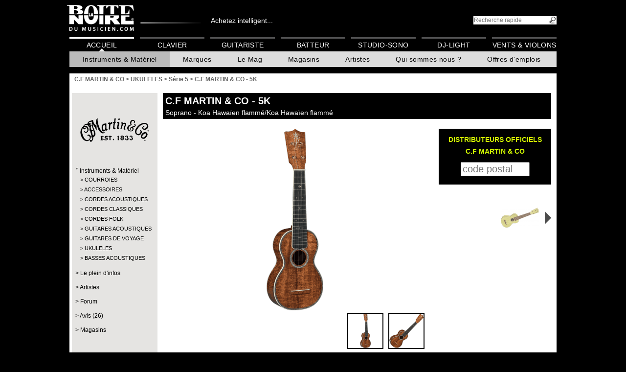

--- FILE ---
content_type: application/javascript
request_url: https://root.algam.net/cli/lib/jquery-truncate/1622564809.jquery.truncate.min.js
body_size: 307
content:
(function(h){function j(c,a,d,b,e,f,h){var i,g;h?(i=d===0?"":a.slice(-d),g=a.slice(-b)):(i=a.slice(0,d),g=a.slice(0,b));if(e.html(g+f).width()<e.html(i+f).width())return b;g=parseInt((d+b)/2,10);i=h?a.slice(-g):a.slice(0,g);e.html(i+f);if(e.width()===c)return g;e.width()>c?b=g-1:d=g+1;return j(c,a,d,b,e,f,h)}h.fn.truncate=function(c){c=h.extend({width:"auto",token:"&hellip;",center:!1,addclass:!1,addtitle:!1},c);return this.each(function(){var a=h(this),d={fontFamily:a.css("fontFamily"),fontSize:a.css("fontSize"),
fontStyle:a.css("fontStyle"),fontWeight:a.css("fontWeight"),"font-variant":a.css("font-variant"),"text-indent":a.css("text-indent"),"text-transform":a.css("text-transform"),"letter-spacing":a.css("letter-spacing"),"word-spacing":a.css("word-spacing"),display:"none"},b=a.text();d=h("<span/>").css(d).html(b).appendTo("body");var e=d.width(),f=!isNaN(parseFloat(c.width))&&isFinite(c.width)?c.width:a.width();e>f&&(d.text(""),c.center?(f=parseInt(f/2,10)+1,e=b.slice(0,j(f,b,0,b.length,d,c.token,!1))+c.token+
b.slice(-1*j(f,b,0,b.length,d,"",!0))):e=b.slice(0,j(f,b,0,b.length,d,c.token,!1))+c.token,c.addclass&&a.addClass(c.addclass),c.addtitle&&a.attr("title",b),a.html(e));d.remove()})}})(jQuery);